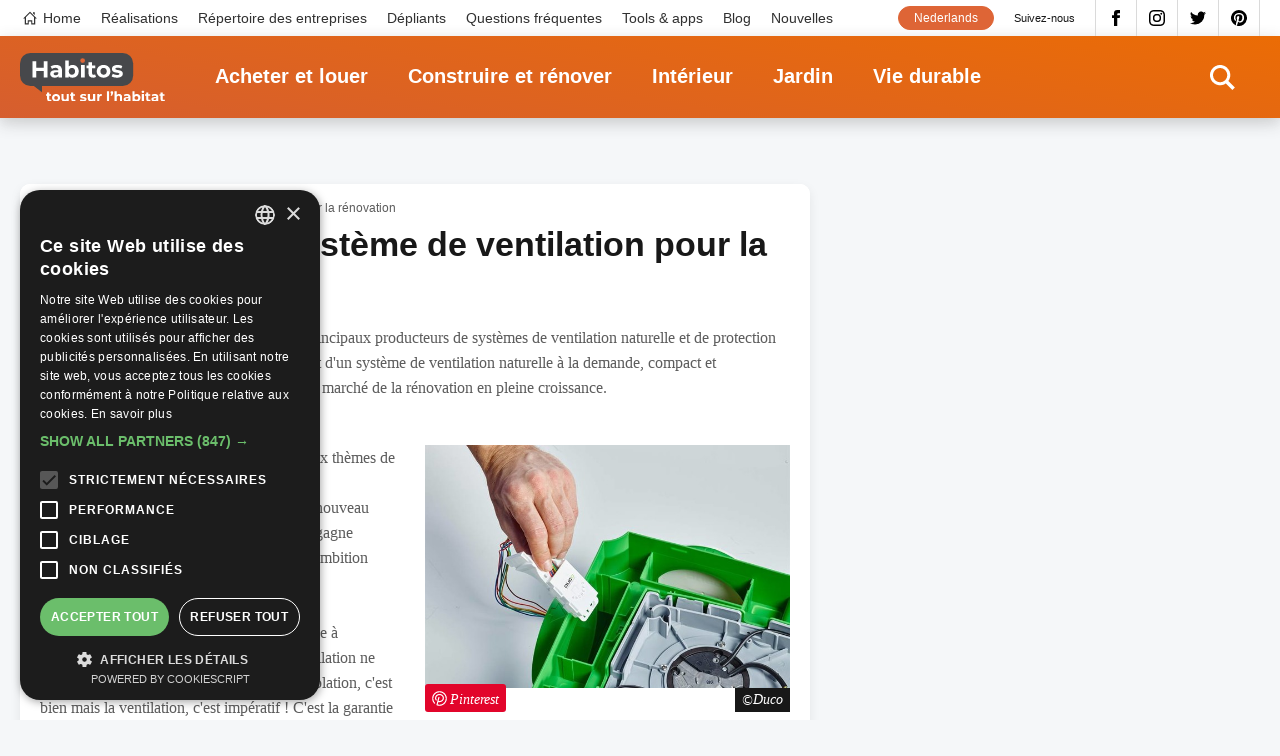

--- FILE ---
content_type: text/html; charset=UTF-8
request_url: https://www.habitos.be/fr/duco-lance-un-systeme-de-ventilation-pour-la-renovation
body_size: 13511
content:
<!DOCTYPE html>
<html lang="fr" dir="ltr" prefix="content: http://purl.org/rss/1.0/modules/content/  dc: http://purl.org/dc/terms/  foaf: http://xmlns.com/foaf/0.1/  og: http://ogp.me/ns#  rdfs: http://www.w3.org/2000/01/rdf-schema#  schema: http://schema.org/  sioc: http://rdfs.org/sioc/ns#  sioct: http://rdfs.org/sioc/types#  skos: http://www.w3.org/2004/02/skos/core#  xsd: http://www.w3.org/2001/XMLSchema# ">
  <head>
    <meta charset="utf-8" />
<noscript><style>form.antibot * :not(.antibot-message) { display: none !important; }</style>
</noscript><link rel="canonical" href="https://www.habitos.be/fr/duco-lance-un-systeme-de-ventilation-pour-la-renovation" />
<link rel="image_src" href="https://www.habitos.be/sites/default/files/imported_images/14618.jpg" />
<link rel="alternate" hreflang="x-default" href="https://www.habitos.be/fr/duco-lance-un-systeme-de-ventilation-pour-la-renovation" />
<meta property="og:site_name" content="Habitos.be" />
<meta property="og:url" content="https://www.habitos.be/fr/duco-lance-un-systeme-de-ventilation-pour-la-renovation" />
<meta property="og:title" content="Duco lance un système de ventilation pour la rénovation" />
<meta property="og:image" content="https://www.habitos.be/sites/default/files/imported_images/14618.jpg" />
<meta property="og:image:url" content="https://www.habitos.be/sites/default/files/imported_images/14618.jpg" />
<meta name="Generator" content="Drupal 8 (https://www.drupal.org)" />
<meta name="MobileOptimized" content="width" />
<meta name="HandheldFriendly" content="true" />
<meta name="viewport" content="width=device-width, initial-scale=1.0" />
<link rel="shortcut icon" href="/themes/custom/novsubtheme/favicon.ico" type="image/vnd.microsoft.icon" />
<link rel="alternate" hreflang="fr" href="https://www.habitos.be/fr/duco-lance-un-systeme-de-ventilation-pour-la-renovation" />
<link rel="revision" href="https://www.habitos.be/fr/duco-lance-un-systeme-de-ventilation-pour-la-renovation" />
<script src="/sites/default/files/google_tag/habitos/google_tag.script.js?szyr28" defer></script>

    <meta name="google-site-verification" content="ceki-DceKMebPZ6X3fGfMkWL8nMkIzhkEy6I6haOjyg" />
    <script type="application/ld+json">
    {
      "@context": "https://schema.org",
      "@graph": [
          {
              "@type": "WebPage",
              "breadcrumb": [],
              "author": {
                  "@type": "Organization",
                  "url": "https://www.habitos.be",
                  "sameAs": [
                      "https://twitter.com/Habitos_be",
                      "https://www.instagram.com/habitos.be/",
                      "https://www.facebook.com/pages/Habitosbe/288443470824",
                      "https://pinterest.com/habitos/"
                  ]
              },
              "publisher": {
                  "@type": "Organization",
                  "name": "Habitos",
                  "sameAs": [
                      "https://twitter.com/Habitos_be",
                      "https://www.instagram.com/habitos.be/",
                      "https://www.facebook.com/pages/Habitosbe/288443470824",
                      "https://pinterest.com/habitos/"
                  ]
              },
              "isAccessibleForFree": "True"
          }
      ]
    }
    </script>
    <title>Duco lance un système de ventilation pour la rénovation | Habitos.be</title>
    <link rel="preconnect" href="https://fonts.gstatic.com/" crossorigin>
    <link rel="preconnect" href="https://www.googletagservices.com/" crossorigin>
    <link rel="preconnect" href="https://pagead2.googlesyndication.com/" crossorigin>
    <link rel="preconnect" href="https://fonts.googleapis.com/" crossorigin>
    <link rel="preconnect" href="https://securepubads.g.doubleclick.net" crossorigin>
    <link rel="preconnect" href="https://tpc.googlesyndication.com" crossorigin>
    <!-- preload fonts -->
    <!-- Merriweather 400 -->
    <link rel="preload" href="https://fonts.gstatic.com/s/merriweather/v22/u-440qyriQwlOrhSvowK_l5-ciZMdeX3rsHo.woff2" as="font" crossorigin>
    <link rel="preload" href="https://fonts.gstatic.com/s/merriweather/v22/u-440qyriQwlOrhSvowK_l5-fCZMdeX3rg.woff2" as="font" crossorigin>
    <!-- Merriweather 300 -->
    <link rel="preload" href="https://fonts.gstatic.com/s/merriweather/v22/u-4n0qyriQwlOrhSvowK_l521wRZVsf6hPvhPUWH.woff2" as="font" crossorigin>
    <link rel="preload" href="https://fonts.gstatic.com/s/merriweather/v22/u-4n0qyriQwlOrhSvowK_l521wRZWMf6hPvhPQ.woff2" as="font" crossorigin>
    <!-- Montserrat 400 -->
    <link rel="preload" href="https://fonts.gstatic.com/s/montserrat/v15/JTUSjIg1_i6t8kCHKm459WdhyyTh89ZNpQ.woff2" as="font" crossorigin>
    <link rel="preload" href="https://fonts.gstatic.com/s/montserrat/v15/JTUSjIg1_i6t8kCHKm459WlhyyTh89Y.woff2" as="font" crossorigin>
    <!-- Montserrat 600 -->
    <link rel="preload" href="https://fonts.gstatic.com/s/montserrat/v15/JTURjIg1_i6t8kCHKm45_bZF3gfD_vx3rCubqg.woff2" as="font" crossorigin>
    <link rel="preload" href="https://fonts.gstatic.com/s/montserrat/v15/JTURjIg1_i6t8kCHKm45_bZF3gnD_vx3rCs.woff2" as="font" crossorigin>
    <!-- Montserrat 700 -->
    <link rel="preload" href="https://fonts.gstatic.com/s/montserrat/v15/JTURjIg1_i6t8kCHKm45_dJE3gfD_vx3rCubqg.woff2" as="font" crossorigin>
    <link rel="preload" href="https://fonts.gstatic.com/s/montserrat/v15/JTURjIg1_i6t8kCHKm45_dJE3gnD_vx3rCs.woff2" as="font" crossorigin>
    
    <link rel="preload" href="https://fonts.googleapis.com/css2?family=Merriweather:ital,wght@0,300;0,400;1,300;1,400&display=optional" as="style" crossorigin>
    <link rel="preload" href="https://fonts.googleapis.com/css2?family=Montserrat:ital,wght@0,400;0,600;0,700;1,400&display=optional" as="style" crossorigin>
    <link href="https://fonts.googleapis.com/css2?family=Merriweather:ital,wght@0,300;0,400;1,300;1,400&display=optional" rel="stylesheet">
    <link href="https://fonts.googleapis.com/css2?family=Montserrat:ital,wght@0,400;0,600;0,700;1,400&display=optional" rel="stylesheet">
    <link rel="stylesheet" media="all" href="/sites/default/files/css/css_y6QRhGaOcJmcFjPcmhC6dofC1DJ5bivCgix8TbfQ6G0.css" />
<link rel="stylesheet" media="all" href="/sites/default/files/css/css_YhNKxJg3DHWbpwFYcJifXhtAgKRwuKHSFKbai_HPVoQ.css" />

    <script type="text/javascript" charset="UTF-8" src="//cdn.cookie-script.com/s/611a005f60411ca3ea3b5a3c6a7f644e.js"></script>
    
<!--[if lte IE 8]>
<script src="/sites/default/files/js/js_VtafjXmRvoUgAzqzYTA3Wrjkx9wcWhjP0G4ZnnqRamA.js"></script>
<![endif]-->

  </head>
  <body class="page--logged-out page--article page--8350">

        <a href="#main-content" class="visually-hidden focusable skip-link">
      Aller au contenu principal
    </a>
    <!-- Google ad services -->
    <script>
    window.onload = function () {
        var insert = function (url) {
            var sa = document.createElement('script');
            sa.async = true;
            sa.type = 'text/javascript';
            sa.src = url;
            var s = document.getElementsByTagName('script')[0];
            s.parentNode.insertBefore(sa, s);
        };
        insert('https://www.googletagservices.com/tag/js/gpt.js');
        insert('https://pagead2.googlesyndication.com/pagead/js/adsbygoogle.js');
        insert('https://pagead2.googlesyndication.com/pagead/show_ads.js');
    };

    var googletag = googletag || {};
    googletag.cmd = googletag.cmd || [];
    googletag.cmd.push(function () {
    var $scrollbar = window.innerWidth - document.documentElement.clientWidth;
    var $1024 = 1024 - $scrollbar + 1;

      var responsiveMapping = googletag.sizeMapping()
            .addSize([$1024, 0], [728, 90])
            .addSize([0, 0], [250, 250])
            .build();

            googletag.defineSlot("/21014822/HB_Bannerslot_Hoofdsponsor",
                          [250, 250],
                          'HB_Bannerslot_Hoofdsponsor')
                          .addService(googletag.pubads());
             googletag.defineSlot("/21014822/HB_Bannerslot_Hoofdsponsor",
                          [[728, 90], [250, 250]],
                          'HB_Bannerslot_Hoofdsponsor_Large')
                          .defineSizeMapping(responsiveMapping)
                          .addService(googletag.pubads());

            googletag.defineSlot("/21014822/HB_Bannerslot_Rubrieksponsor_Algemeen",
                          [[728, 90], [250, 250]],
                          'HB_Bannerslot_Rubrieksponsor_Algemeen')
                          .defineSizeMapping(responsiveMapping)
                          .addService(googletag.pubads());
            googletag.defineSlot("/21014822/HB_Bannerslot_Alternerend_Hele_Site",
                          [250, 250],
                          'HB_Bannerslot_Alternerend_Hele_Site')
                          .addService(googletag.pubads());
            googletag.defineSlot("/21014822/HB_Bannerslot_Alternerend_Hele_Site",
                          [250, 250],
                          'HB_Bannerslot_Alternerend_Hele_Site_2')
                          .addService(googletag.pubads());
            googletag.defineSlot("/21014822/HB_Bannerslot_Algemeen",
                          [250, 250],
                          'HB_Bannerslot_Algemeen')
                          .addService(googletag.pubads());

      googletag.defineSlot("/21014822/HB_Bannerslot_Algemeen",
                          [250, 250],
                          'HB_Bannerslot_Algemeen_2')
                          .addService(googletag.pubads());

      googletag.defineSlot("/21014822/HB_Bannerslot_Algemeen",
                          [[728, 90], [250, 250]],
                          'HB_Bannerslot_Algemeen_Large')
                          .defineSizeMapping(responsiveMapping)
                          .addService(googletag.pubads());


      googletag.pubads().enableSingleRequest();
      googletag.enableServices();

    });
    </script>
    <!-- End ad services -->
    <noscript aria-hidden="true"><iframe src="https://www.googletagmanager.com/ns.html?id=GTM-NGD6SWQ" height="0" width="0" style="display:none;visibility:hidden"></iframe></noscript>
      <div class="dialog-off-canvas-main-canvas" data-off-canvas-main-canvas>
    <div id="mmenu-menu"></div>
<div class="page outer">
    
        <header class="header-content">
                
                                    
                   

                                    <div id="block-search" class="search search--header">
    
    
    <div class="inner--wide">
        <div class="search__content">
            <form class="views-exposed-form bef-exposed-form" data-drupal-selector="views-exposed-form-search-page-search" action="/fr/search" method="get" id="views-exposed-form-search-page-search" accept-charset="UTF-8">
  <div class="form--inline clearfix">
  <div class="js-form-item form-item js-form-type-textfield form-type-textfield js-form-item-search-api-fulltext form-item-search-api-fulltext form-no-label">
        <input placeholder="Cliquez ici pour rechercher" data-drupal-selector="edit-search-api-fulltext" type="text" id="edit-search-api-fulltext" name="search_api_fulltext" value="" size="30" maxlength="128" class="form-text" />

        </div>
<div data-drupal-selector="edit-actions" class="form-actions js-form-wrapper form-wrapper" id="edit-actions--3"><div class="form-actions">
    <input data-drupal-selector="edit-submit-search" type="submit" id="edit-submit-search" value="Appliquer" class="button js-form-submit form-submit" />
</div></div>

</div>

</form>

        </div>
        <div class="search__close">
            <svg><use xlink:href="#icon-close" href="#icon-close"></use></svg>
        </div>
    </div>
</div>
                
                                    <div class="nav--top">
                        <div class="inner--wide">
                        <div class="menu--top-navigation">
  <nav role="navigation" aria-labelledby="block-topnavigation-menu" id="block-topnavigation" class="block block-menu navigation m-top-navigation__nav">
                      
    <span class="visually-hidden" id="block-topnavigation-menu">Top navigation</span>
    

              

 
    
    
  
     

          <ul class="m-top-navigation m-top-navigation--0"> 
    
    
            
      <li class="m-top-navigation__item">

        
        <a href="/fr" class="m-top-navigation__link--home m-top-navigation__link m-top-navigation__link--active" data-drupal-link-system-path="&lt;front&gt;">Home</a>

        
      </li>
    
            
      <li class="m-top-navigation__item">

        
        <a href="/fr/realisations" class="m-top-navigation__link m-top-navigation__link--active" data-drupal-link-system-path="realisaties">Réalisations</a>

        
      </li>
    
            
      <li class="m-top-navigation__item">

        
        <a href="/fr/entreprises" class="m-top-navigation__link m-top-navigation__link--active" data-drupal-link-system-path="bedrijvengids">Répertoire des entreprises</a>

        
      </li>
    
            
      <li class="m-top-navigation__item">

        
        <a href="/fr/depliants" class="m-top-navigation__link m-top-navigation__link--active" data-drupal-link-system-path="folders">Dépliants</a>

        
      </li>
    
            
      <li class="m-top-navigation__item">

        
        <a href="/fr/faq" class="m-top-navigation__link m-top-navigation__link--active" data-drupal-link-system-path="faq">Questions fréquentes</a>

        
      </li>
    
            
      <li class="m-top-navigation__item">

        
        <a href="/fr/toolsapps" class="m-top-navigation__link m-top-navigation__link--active" data-drupal-link-system-path="toolsapps">Tools &amp; apps</a>

        
      </li>
    
            
      <li class="m-top-navigation__item">

        
        <a href="/fr/blog" class="m-top-navigation__link m-top-navigation__link--active" data-drupal-link-system-path="blog">Blog</a>

        
      </li>
    
            
      <li class="m-top-navigation__item">

        
        <a href="/fr/nouvelles" class="m-top-navigation__link m-top-navigation__link--active" data-drupal-link-system-path="nieuws">Nouvelles</a>

        
      </li>
        </ul>
   


      </nav>
</div>

  

  


  
<div id="block-socialmedia-2" class="b b-block-content b-block-contentc020363e-3d07-4419-9361-c6f68dcf3be9 b-block-socialmedia-2 b-social-media">
    
    
    <div  class="b b__content b-block-content__content b-block-contentc020363e-3d07-4419-9361-c6f68dcf3be9__content b-block-socialmedia-2__content b-social-media__content">
                <span class="b b__title b-block-content__title b-block-contentc020363e-3d07-4419-9361-c6f68dcf3be9__title b-block-socialmedia-2__title b-social-media__title">Suivez-nous</span>
            
                

  
            <div class="b-facebook b-social-media__facebook clearfix">
                  <a href='https://www.facebook.com/Habitos.be.FR/'  target='_blank' >Facebook</a>
              </div>
    
  


  
            <div class="b-instagram b-social-media__instagram clearfix">
                  <a href='https://www.instagram.com/habitos.be/'  target='_blank' >Instagram</a>
              </div>
    
  


  
            <div class="b-twitter b-social-media__twitter clearfix">
                  <a href='https://twitter.com/Habitosbe_FR'  target='_blank' >Twitter</a>
              </div>
    
  


  
            <div class="b-pinterest b-social-media__pinterest clearfix">
                  <a href='https://pinterest.com/habitos/'  target='_blank' >Pinterest</a>
              </div>
    
  

          </div>
</div>






<div class="language-switcher-language-url b b-language b-language-blocklanguage-content b-block-language" id="block-language" role="navigation">
    
    
    <div  class="b b__content b-language__content b-language-blocklanguage-content__content b-block-language__content">
            
                <ul class="links"><li hreflang="nl" data-drupal-link-system-path="&lt;front&gt;" class="nl"><a href="/nl" class="language-link" hreflang="nl" data-drupal-link-system-path="&lt;front&gt;">Nederlands</a></li></ul>
          </div>
</div>
                        </div>
                    </div>
                
                                    <div class="nav--main">
                        <div class="inner--wide nav__container">
                            






<div id="block-sitebranding" class="b b-system b-system-branding-block b-block-sitebranding">
    
    
    <div  class="b b__content b-system__content b-system-branding-block__content b-block-sitebranding__content">
            
            <a href="/fr" title="Accueil" rel="home" class="site-logo">
              <img src="/themes/custom/novsubtheme/logo-fr.svg" alt="Accueil" />
          </a>
          </div>
</div><div class="menu--main">
  <nav role="navigation" aria-labelledby="block-mainnavigation-menu" id="block-mainnavigation" class="block block-menu navigation">
                      
    <span class="visually-hidden" id="block-mainnavigation-menu">Main navigation</span>
    

              

 
    
    
  
     

          <ul class="m-main m-main--0"> 
    
    
            
      <li class="m-main__item m-main__item--collapsed">

        
        <a href="/fr/acheter-et-louer" class="m-main__link m-main__link--active" data-drupal-link-system-path="node/3">Acheter et louer</a>

        
      </li>
    
            
      <li class="m-main__item m-main__item--collapsed">

        
        <a href="/fr/construire-et-renover" class="m-main__link m-main__link--active" data-drupal-link-system-path="node/4">Construire et rénover</a>

        
      </li>
    
            
      <li class="m-main__item m-main__item--collapsed">

        
        <a href="/fr/interieur" class="m-main__link m-main__link--active" data-drupal-link-system-path="node/5">Intérieur</a>

        
      </li>
    
            
      <li class="m-main__item m-main__item--collapsed">

        
        <a href="/fr/jardin" class="m-main__link m-main__link--active" data-drupal-link-system-path="node/6">Jardin</a>

        
      </li>
    
            
      <li class="m-main__item m-main__item--collapsed">

        
        <a href="/fr/vie-durable" class="m-main__link m-main__link--active" data-drupal-link-system-path="node/7">Vie durable</a>

        
      </li>
        </ul>
   


      </nav>
</div>

                            <div class="search__icon">
                                <svg><use xlink:href="#icon-search" href="#icon-search"></use></svg>
                            </div>
                            <button id="menu_icon" class="hamburger hamburger--squeeze" type="button">
                                <span class="hamburger-box">
                                    <span class="hamburger-inner"></span>
                                </span>
                            </button>
                        </div>
                    </div>
                
                        </header>
        
    
    <main class="main-content" role="main">
        <a id="main-content"></a>
                    <div data-drupal-messages-fallback class="hidden"></div>



		<div  role="article" about="/fr/duco-lance-un-systeme-de-ventilation-pour-la-renovation" class="n n-article n-article--full n--full clearfix n--full--8350 color--8350">
			
			
			<div class="content">
				<div class="inner--wide">
					<div class="content__main">
						<article aria-label="article about Duco lance un système de ventilation pour la rénovation"  class="n-article__content n-article__content--full n__content--full n__content">
							<div class="inner--narrow">
								






<div id="block-breadcrumbs" class="b b-system b-system-breadcrumb-block b-block-breadcrumbs">
    
    
    <div  class="b b__content b-system__content b-system-breadcrumb-block__content b-block-breadcrumbs__content">
            
                  <nav class="breadcrumb" role="navigation" aria-labelledby="system-breadcrumb">
    <ul class="breadcrumb__list">
          <li class="breadcrumb__list-item">
                  <a class="breadcrumb__link" href="/fr">Accueil</a>
              </li>
          <li class="breadcrumb__list-item">
                  <span class="breadcrumb__current">Duco lance un système de ventilation pour la rénovation</span>
              </li>
        </ul>
  </nav>

          </div>
</div>
																
								
								<h1  class="n-article__title n-article__title--full n__title--full n__title">Duco lance un système de ventilation pour la rénovation</h1>
																
								
     <div class="n-paragraphs n__paragraphs n-article__paragraphs clearfix"> 
                
  <div class="p--parent p p-text p-text--default paragraph--75611 clearfix" id="paragraph--75611">
    
    

    
        <div class="inner">
    
                      <div class="p-text__content">
            
          <div class="text text--p p-text p__text p-text__text clearfix"> 
        Duco Ventilation &amp; Sun Control, l'un des principaux producteurs de systèmes de ventilation naturelle et de protection solaire, lance le Duco Reno System : Il s'agit d'un système de ventilation naturelle à la demande, compact et économique, entièrement sur mesure pour le marché de la rénovation en pleine croissance.
      </div>
    
  

        </div>
      
          </div>
        
    
      </div> 

                
  <div class="p-text-image--right p--parent p p-text-image p-text-image--default paragraph--75612 clearfix" id="paragraph--75612">
    
    

    
        <div class="inner">
    
                      <div class="p-text-image__content">
          
<div class="p-images p-text-image__images clearfix">
        <div class="p-image p-text-image__image">
                              <img width="800" height="564" src="/sites/default/files/styles/paragraph_text_image_scale_crop/public/imported_images/14618.jpg?itok=fg8UJlLP"/>
                          

<a target="_blank" rel="noopener" href="http://www.duco.be?utm_source=habitos&amp;utm_medium=cpc&amp;utm_campaign=article&amp;utm_content=fr" data-fid="11564" data-fid="11564" data-ctype="copyright" data-value="Duco" data-company="523" class="link__trackable copyright-container"><span class="copyright">Duco</span></a>        <a target="_blank" rel="noopener" href="https://pinterest.com/pin/create/link/?url=https://www.habitos.be/fr/duco-lance-un-systeme-de-ventilation-pour-la-renovation&media=https://www.habitos.be/sites/default/files/styles/paragraph_gallery_image_full/public/imported_images/14618.jpg?itok=ER-kB6bZ&description=Duco lance un système de ventilation pour la rénovation" class="pinterest">Pinterest</a>
    </div>
        <div class="p-image p-text-image__image">
                              <img width="800" height="564" src="/sites/default/files/styles/paragraph_text_image_scale_crop/public/imported_images/14619.jpg?itok=-H4F2eOP"/>
                          

<a target="_blank" rel="noopener" href="http://www.duco.be?utm_source=habitos&amp;utm_medium=cpc&amp;utm_campaign=article&amp;utm_content=fr" data-fid="11565" data-fid="11565" data-ctype="copyright" data-value="Duco" data-company="523" class="link__trackable copyright-container"><span class="copyright">Duco</span></a>        <a target="_blank" rel="noopener" href="https://pinterest.com/pin/create/link/?url=https://www.habitos.be/fr/duco-lance-un-systeme-de-ventilation-pour-la-renovation&media=https://www.habitos.be/sites/default/files/styles/paragraph_gallery_image_full/public/imported_images/14619.jpg?itok=bwQdJ7h2&description=Duco lance un système de ventilation pour la rénovation" class="pinterest">Pinterest</a>
    </div>
  </div>
  
          <div class="text text--p p-text p__text p-text-image__text clearfix"> 
        <em>Start to renovate</em>… Tel est l'un des principaux thèmes de cette édition de Batibouw. Et Duco s'y prête parfaitement avec l'introduction de son tout nouveau Duco Reno System. En effet, la rénovation gagne constamment en importance et cadre dans l'ambition d'économiser le plus d'énergie possible. <br /><br />&#13;
Par ailleurs, une grande attention est accordée à l'isolation et à l'étanchéité à l'air mais la ventilation ne doit très certainement pas être négligée. L'isolation, c'est bien mais la ventilation, c'est impératif ! C'est la garantie d'un climat intérieur sain, confortable et peu énergivore !<br /><br /><h2>Installation simple et rapide</h2>&#13;
Le Duco Reno System est un système de ventilation naturelle à la demande et son fonctionnement s'appuie sur des mesures de CO<sub>2</sub> et/ou d'humidité. Le CO<sub>2</sub> est la référence pour le climat intérieur dans l'espace de vie (et les toilettes) alors que l'humidité est celle de la salle de bains. Les mesures sont effectuées à l'aide de capteurs à installation simple et rapide, intégrés dans le ventilateur d'évacuation central, le DucoBox Silent. Ce qui signifie qu'il ne faut pas prévoir de câblage pour les capteurs de pièce.<br /><br />&#13;
Ces capteurs peuvent être encliquetés séparément dans une ouverture de canal spécifique du boîtier d'évacuation. Dans ce système, le nombre de canaux d'évacuation reste dès lors limité à un minimum absolu, ce qui signifie qu'il faut prévoir moins d'espace pour enlever la tuyauterie. <br /><br />&#13;
De plus, le DucoBox Silent est particulièrement compact, ce qui permet d'intégrer ce ventilateur d'évacuation derrière un faux plafond, et fonctionne sans le moindre murmure grâce à une insonorisation supérieure (57,5 dB(A) pour l'aspiration et 46,5 dB(A) pour la dispersion).&#13;
<h3>Quelques autres atouts :</h3>&#13;
-          Économique<br />&#13;
-          Capteurs de boîtier intégrés pour la mesure du CO2 et/ou de l'humidité<br />&#13;
-          Fonctionnement silencieux<br />&#13;
-          Dimensions compactes du DucoBox Silent<br /><br /><strong>Plus d'infos ?</strong> Palais 12, stand 501 de Batibouw ou <a href="http://www.duco.eu/?utm_source=habitos&amp;utm_medium=cpc&amp;utm_campaign=article&amp;utm_content=fr" target="_blank" rel="noopener" class="link__trackable" data-company="523" data-ctype="article" data-url="http://www.duco.eu/" data-value="duco.eu">duco.eu</a>
      </div>
    
  

        </div>
      
          </div>
        
    
      </div> 

          </div>
    


							</div>
						</article>

						<div class="banner__page banner__page--white">
							<div class="inner--narrow">
								<div class="center banner--728">
									<div id="HB_Bannerslot_Rubrieksponsor_Algemeen">
										<script>
											googletag.cmd.push(function () {
googletag.display('HB_Bannerslot_Rubrieksponsor_Algemeen')
});
										</script>
									</div>
								</div>
							</div>
						</div>
					</div>

																<div class="content__aside content__aside--sticky mt-0">
							<div class="center banner--skyscraper">
  <ins class="adsbygoogle"
    style="display:inline-block;width:300px;height:600px"
    data-ad-client="ca-pub-5410484939036777"
    data-ad-slot="6506168258"></ins>
  <script>
    (adsbygoogle = window.adsbygoogle || []).push({});
  </script>
</div>						</div>
									</div>
			</div>

							<div class="inner--wide">
  <div class="content__main content__main--adsense-matched-content">
    <div class="adsense--matched-content banner--matched-content">
      <ins class="adsbygoogle"
      style="display:block"
      data-ad-format="autorelaxed"
      data-ad-client="ca-pub-5410484939036777"
      data-matched-content-ui-type="image_stacked,image_stacked"
      data-matched-content-rows-num="1,1"
      data-matched-content-columns-num="3,2"
      data-ad-slot="8190769103"></ins>
      <script>
          (adsbygoogle = window.adsbygoogle || []).push({});
      </script>
    </div>
  </div>
</div>			
			
			
			
			<section aria-label="Newsletter" class="news-letter">
				






<div id="block-newsletter" class="b b-webform b-webform-block b-block-newsletter">
    <div class="inner--narrow">
        
        
        <div  class="b b__content b-webform__content b-webform-block__content b-block-newsletter__content">
                   
                        <a id="webform-submission-newsletter-node-8350-form-ajax-content" tabindex="-1" aria-hidden="true"></a><div id="webform-submission-newsletter-node-8350-form-ajax" class="webform-ajax-form-wrapper" data-effect="fade" data-progress-type="throbber"><form class="webform-submission-form webform-submission-add-form webform-submission-newsletter-form webform-submission-newsletter-add-form webform-submission-newsletter-node-8350-form webform-submission-newsletter-node-8350-add-form js-webform-details-toggle webform-details-toggle antibot" data-drupal-selector="webform-submission-newsletter-node-8350-add-form" data-action="/fr/duco-lance-un-systeme-de-ventilation-pour-la-renovation" action="/antibot" method="post" id="webform-submission-newsletter-node-8350-add-form" accept-charset="UTF-8">
  
  <div id="edit-processed-text" class="js-form-item form-item js-form-type-processed-text form-type-processed-text js-form-item- form-item- form-no-label">
        <h2>Ne manquez pas les dernières nouvelles de la construction!</h2>

<p>Recevez nos mises à jour hebdomadaires pleines de conseils utiles sur la construction et la rénovation.</p>

        </div>
<div class="js-form-item form-item js-form-type-email form-type-email js-form-item-e-mail form-item-e-mail form-no-label">
      <label for="edit-e-mail" class="visually-hidden js-form-required form-required">E-mail</label>
        <input data-drupal-selector="edit-e-mail" type="email" id="edit-e-mail" name="e_mail" value="" size="60" maxlength="254" placeholder="Entrez votre adresse e-mail" class="form-email required" required="required" aria-required="true" />

        </div>
<input data-drupal-selector="edit-language" type="hidden" name="language" value="Français" />
<div data-drupal-selector="edit-actions" class="form-actions webform-actions js-form-wrapper form-wrapper" id="edit-actions"><div class="form-actions">
    <input class="webform-button--submit button button--primary js-form-submit form-submit" data-drupal-selector="edit-actions-submit" data-disable-refocus="true" type="submit" id="edit-actions-submit" name="op" value="Oui, je veux des conseils gratuits" />
</div>
</div>
<input autocomplete="off" data-drupal-selector="form-p3zh-ekqepq3xjw9kfpv8mkcgttalslkrmkodoazs90" type="hidden" name="form_build_id" value="form-P3ZH-eKqEPQ3XJw9kFPV8mKCgtTALSLKrmkodOazS90" />
<input data-drupal-selector="edit-webform-submission-newsletter-node-8350-add-form" type="hidden" name="form_id" value="webform_submission_newsletter_node_8350_add_form" />
<input data-drupal-selector="edit-antibot-key" type="hidden" name="antibot_key" value="" />


  
</form>
</div>
              
  

  


  
<div id="block-socialmedianewsletter" class="b b-block-content b-block-contentc020363e-3d07-4419-9361-c6f68dcf3be9 b-block-socialmedianewsletter b-social-media">
    
    
    <div  class="b b__content b-block-content__content b-block-contentc020363e-3d07-4419-9361-c6f68dcf3be9__content b-block-socialmedianewsletter__content b-social-media__content">
            
                

  
            <div class="b-facebook b-social-media__facebook clearfix">
                  <a href='https://www.facebook.com/Habitos.be.FR/'  target='_blank' >Facebook</a>
              </div>
    
  


  
            <div class="b-instagram b-social-media__instagram clearfix">
                  <a href='https://www.instagram.com/habitos.be/'  target='_blank' >Instagram</a>
              </div>
    
  


  
            <div class="b-twitter b-social-media__twitter clearfix">
                  <a href='https://twitter.com/Habitosbe_FR'  target='_blank' >Twitter</a>
              </div>
    
  


  
            <div class="b-pinterest b-social-media__pinterest clearfix">
                  <a href='https://pinterest.com/habitos/'  target='_blank' >Pinterest</a>
              </div>
    
  

          </div>
</div>
                  </div>
    </div>
</div>

			</section>

		</div>
	 
            </main>

    <footer class="footer">	

        
                    <div class="inner--wide">
                <div class="footer__content">
                                            <svg class="logo--black" xmlns="http://www.w3.org/2000/svg" viewBox="0 0 276.7051 92.5586">
                            <title>logo-habitos-fr</title>
                            <rect width="216" height="63" rx="20" ry="20" fill="#47484b"/>
                            <path d="M20,58H42V75" fill="#47484b"/>
                            <g>
                                <path d="M60.2837,91.6748a5.8,5.8,0,0,1-3.3023.8838c-3.3022,0-5.226-1.69-5.226-5.0186V81.7939H49.5972v-3.12h2.1582V75.2676h4.0561v3.4062h3.4839v3.12H55.8115v5.6944a1.6317,1.6317,0,0,0,1.7417,1.8467,2.7353,2.7353,0,0,0,1.6382-.52Z" fill="#47484b"/>
                                <path d="M61.0894,85.3564c0-4.2119,3.25-7.2021,7.6962-7.2021s7.6705,2.99,7.6705,7.2021-3.2242,7.2022-7.6705,7.2022S61.0894,89.5684,61.0894,85.3564Zm11.2583,0a3.5865,3.5865,0,1,0-3.5621,3.8741A3.53,3.53,0,0,0,72.3477,85.3564Z" fill="#47484b"/>
                                <path d="M93.2515,78.3623V92.3506H89.4038V90.6865a5.662,5.662,0,0,1-4.3423,1.8721c-3.51,0-5.98-1.9756-5.98-6.292V78.3623h4.0561V85.668c0,2.3408,1.04,3.3808,2.834,3.3808,1.8721,0,3.2246-1.1963,3.2246-3.77v-6.916Z" fill="#47484b"/>
                                <path d="M106.0435,91.6748a5.8,5.8,0,0,1-3.3023.8838c-3.3022,0-5.2261-1.69-5.2261-5.0186V81.7939H95.3569v-3.12h2.1582V75.2676h4.0562v3.4062h3.4839v3.12h-3.4839v5.6944a1.6317,1.6317,0,0,0,1.7417,1.8467,2.7355,2.7355,0,0,0,1.6382-.52Z" fill="#47484b"/>
                                <path d="M114.3369,91.0508l1.3521-2.9121a9.5741,9.5741,0,0,0,4.8623,1.3515c1.872,0,2.5742-.4941,2.5742-1.2734,0-2.2881-8.4507.0518-8.4507-5.5381,0-2.6523,2.3921-4.5244,6.4741-4.5244a11.4977,11.4977,0,0,1,5.3823,1.2217l-1.352,2.8867a8.0311,8.0311,0,0,0-4.03-1.041c-1.82,0-2.6.5722-2.6,1.3008,0,2.3916,8.45.0781,8.45,5.59,0,2.6006-2.418,4.4463-6.6045,4.4463A12.0151,12.0151,0,0,1,114.3369,91.0508Z" fill="#47484b"/>
                                <path d="M143.5869,78.3623V92.3506h-3.8481V90.6865a5.66,5.66,0,0,1-4.3418,1.8721c-3.51,0-5.98-1.9756-5.98-6.292V78.3623h4.0562V85.668c0,2.3408,1.04,3.3808,2.8344,3.3808,1.8721,0,3.2237-1.1963,3.2237-3.77v-6.916Z" fill="#47484b"/>
                                <path d="M156.04,78.1543v3.7441c-.3379-.0263-.5976-.0517-.9091-.0517-2.2364,0-3.7188,1.2217-3.7188,3.8994v6.6045h-4.0557V78.3623h3.8741V80.208A5.6463,5.6463,0,0,1,156.04,78.1543Z" fill="#47484b"/>
                                <path d="M165.92,73.0576h4.0557v19.293H165.92Z" fill="#47484b"/>
                                <path d="M177.8018,75.3457a6.292,6.292,0,0,1-.6758,2.6006L175.6182,81.69h-2.5743l1.1182-4.1084a2.3086,2.3086,0,0,1-1.3779-2.2363,2.5088,2.5088,0,0,1,5.0176,0Z" fill="#47484b"/>
                                <path d="M194.8574,84.3428v8.0078h-4.0556V84.9658c0-2.2617-1.04-3.3017-2.834-3.3017-1.95,0-3.3545,1.1963-3.3545,3.77v6.916h-4.0557V73.0576h4.0557v6.7608a6.1453,6.1453,0,0,1,4.4463-1.6641C192.3613,78.1543,194.8574,80.0781,194.8574,84.3428Z" fill="#47484b"/>
                                <path d="M210.9,84.3682v7.9824h-3.7969V90.6084c-.7539,1.2744-2.21,1.95-4.2637,1.95-3.2763,0-5.2265-1.82-5.2265-4.2383,0-2.47,1.7422-4.1865,6.0068-4.1865h3.2237c0-1.7412-1.04-2.7559-3.2237-2.7559a6.7217,6.7217,0,0,0-4.03,1.3008l-1.456-2.8349a10.7545,10.7545,0,0,1,6.0322-1.6895C208.43,78.1543,210.9,80.13,210.9,84.3682Zm-4.0566,3.5625V86.5h-2.7823c-1.8974,0-2.4961.7021-2.4961,1.6387,0,1.0136.8584,1.6894,2.2881,1.6894A2.9886,2.9886,0,0,0,206.8438,87.9307Z" fill="#47484b"/>
                                <path d="M229.8018,85.3564a6.7939,6.7939,0,0,1-6.9688,7.2022,5.4315,5.4315,0,0,1-4.3935-1.82v1.6123h-3.8741V73.0576h4.0557v6.7862a5.4325,5.4325,0,0,1,4.2119-1.6895A6.7938,6.7938,0,0,1,229.8018,85.3564Zm-4.1084,0a3.5746,3.5746,0,1,0-3.5616,3.8741A3.53,3.53,0,0,0,225.6934,85.3564Z" fill="#47484b"/>
                                <path d="M232.0107,74.1494a2.3182,2.3182,0,0,1,2.5215-2.2617,2.2772,2.2772,0,0,1,2.5225,2.1846,2.5329,2.5329,0,0,1-5.044.0771Zm.4942,4.2129h4.0556V92.3506h-4.0556Z" fill="#47484b"/>
                                <path d="M249.3535,91.6748a5.8011,5.8011,0,0,1-3.3027.8838c-3.3018,0-5.2256-1.69-5.2256-5.0186V81.7939H238.667v-3.12h2.1582V75.2676h4.0557v3.4062h3.4843v3.12h-3.4843v5.6944a1.632,1.632,0,0,0,1.7421,1.8467,2.7338,2.7338,0,0,0,1.6377-.52Z" fill="#47484b"/>
                                <path d="M264.0176,84.3682v7.9824h-3.7969V90.6084c-.7539,1.2744-2.21,1.95-4.2637,1.95-3.2763,0-5.2265-1.82-5.2265-4.2383,0-2.47,1.7422-4.1865,6.0068-4.1865h3.2236c0-1.7412-1.04-2.7559-3.2236-2.7559a6.7217,6.7217,0,0,0-4.03,1.3008l-1.456-2.8349a10.7545,10.7545,0,0,1,6.0322-1.6895C261.5469,78.1543,264.0176,80.13,264.0176,84.3682Zm-4.0567,3.5625V86.5h-2.7822c-1.8975,0-2.4961.7021-2.4961,1.6387,0,1.0136.8584,1.6894,2.2881,1.6894A2.9884,2.9884,0,0,0,259.9609,87.9307Z" fill="#47484b"/>
                                <path d="M276.7051,91.6748a5.8014,5.8014,0,0,1-3.3028.8838c-3.3017,0-5.2255-1.69-5.2255-5.0186V81.7939h-2.1582v-3.12h2.1582V75.2676h4.0556v3.4062h3.4844v3.12h-3.4844v5.6944a1.632,1.632,0,0,0,1.7422,1.8467,2.7338,2.7338,0,0,0,1.6377-.52Z" fill="#47484b"/>
                            </g>
                            <path d="M52.3105,15.9844V46.7891H45.1816v-12.63H31.1875v12.63H24.0586V15.9844h7.1289V28.1309H45.1816V15.9844Z" fill="#fff"/>
                            <path d="M80.0732,33.2793v13.51H73.6484V43.8408c-1.2763,2.1563-3.74,3.3-7.2168,3.3-5.5449,0-8.8457-3.08-8.8457-7.1728,0-4.1807,2.9483-7.085,10.1661-7.085h5.456c0-2.9482-1.76-4.664-5.456-4.664a11.3825,11.3825,0,0,0-6.8213,2.2l-2.4649-4.7968a18.1971,18.1971,0,0,1,10.21-2.86C75.8926,22.7617,80.0732,26.1064,80.0732,33.2793ZM73.208,39.3076v-2.42H68.5c-3.2129,0-4.2246,1.1885-4.2246,2.7725,0,1.7158,1.4521,2.86,3.8721,2.86A5.0585,5.0585,0,0,0,73.208,39.3076Z" fill="#fff"/>
                            <path d="M112.0615,34.9512c0,7.4375-5.1484,12.1894-11.7939,12.1894a9.197,9.197,0,0,1-7.4365-3.08v2.7286H86.2734V14.1367h6.8653V25.6221a9.1908,9.1908,0,0,1,7.1289-2.86C106.9131,22.7617,112.0615,27.5146,112.0615,34.9512Zm-6.9531,0c0-4.0928-2.5967-6.5567-6.0293-6.5567s-6.0283,2.4639-6.0283,6.5567,2.5967,6.5566,6.0283,6.5566S105.1084,39.0439,105.1084,34.9512Z" fill="#fff"/>
                            <path d="M115.7979,15.9844c0-2.1563,1.7158-3.8282,4.2685-3.8282s4.2686,1.584,4.2686,3.6963a3.9482,3.9482,0,0,1-4.2686,3.961C117.5137,19.8135,115.7979,18.1406,115.7979,15.9844Zm.8359,7.1289h6.8652V46.7891h-6.8652Z" fill="#fff"/>
                            <path d="M145.1475,45.6445a9.8068,9.8068,0,0,1-5.5889,1.4961c-5.5889,0-8.8457-2.86-8.8457-8.4931V28.9229h-3.6524V23.6416h3.6524V17.877h6.8652v5.7646h5.8975v5.2813h-5.8975V38.56c0,2.0244,1.1006,3.125,2.9483,3.125a4.63,4.63,0,0,0,2.7724-.88Z" fill="#fff"/>
                            <path d="M146.5088,34.9512c0-7.1289,5.501-12.1895,13.0264-12.1895s12.9814,5.0606,12.9814,12.1895-5.457,12.1894-12.9814,12.1894S146.5088,42.08,146.5088,34.9512Zm19.0547,0c0-4.0928-2.5957-6.5567-6.0283-6.5567s-6.0733,2.4639-6.0733,6.5567,2.6406,6.5566,6.0733,6.5566S165.5635,39.0439,165.5635,34.9512Z" fill="#fff"/>
                            <path d="M174.8008,44.5889l2.2881-4.9287a16.1993,16.1993,0,0,0,8.23,2.288c3.1679,0,4.3564-.8359,4.3564-2.1562,0-3.8721-14.3018.0879-14.3018-9.3731,0-4.4892,4.0489-7.6572,10.9571-7.6572A19.4656,19.4656,0,0,1,195.44,24.83l-2.2881,4.8847a13.5963,13.5963,0,0,0-6.8213-1.7607c-3.08,0-4.4.9688-4.4,2.2,0,4.0488,14.3017.1328,14.3017,9.4619,0,4.4-4.0918,7.5244-11.1767,7.5244C181.05,47.1406,177.001,46.041,174.8008,44.5889Z" fill="#fff"/>
                            <rect x="109" y="10" width="19" height="11" fill="#47484b"/>
                            <path d="M119.5,10h0a4.5,4.5,0,0,1,4.5,4.5h0a4.5,4.5,0,0,1-4.5,4.5h0a4.5,4.5,0,0,1-4.5-4.5h0A4.5,4.5,0,0,1,119.5,10Z" fill="#de6536"/>
                        </svg>
                                      
                    <nav role="navigation" aria-labelledby="block-footer-menu" id="block-footer" class="block block-menu navigation menu--footer">
            
  <h2 class="visually-hidden" id="block-footer-menu">Footer</h2>
  

        

 
    
    
  
     

          <ul class="m-footer m-footer--0"> 
    
    
            
      <li class="m-footer__item">

        
        <a href="/fr/conditions-dutilisation" class="m-footer__link m-footer__link--active" data-drupal-link-system-path="node/11908">Conditions d&#039;utilisation</a>

        
      </li>
    
            
      <li class="m-footer__item">

        
        <a href="" class="nov-cookies--open-widget m-footer__link m-footer__link--active">Cookie paramètres</a>

        
      </li>
    
            
      <li class="m-footer__item">

        
        <a href="/fr/de-nous" class="m-footer__link m-footer__link--active" data-drupal-link-system-path="node/11909">De nous</a>

        
      </li>
    
            
      <li class="m-footer__item">

        
        <a href="/fr/faire-de-la-publicite" class="m-footer__link m-footer__link--active" data-drupal-link-system-path="node/11905">Faire de la publicité</a>

        
      </li>
    
            
      <li class="m-footer__item">

        
        <a href="/fr/user/login" class="m-footer__link m-footer__link--active" data-drupal-link-system-path="user/login">Login clients</a>

        
      </li>
    
            
      <li class="m-footer__item">

        
        <a href="/fr/politique-de-confidentialite" class="m-footer__link m-footer__link--active" data-drupal-link-system-path="node/11910">Politique de confidentialité</a>

        
      </li>
    
            
      <li class="m-footer__item">

        
        <a href="/fr/politique-des-cookies" class="m-footer__link m-footer__link--active" data-drupal-link-system-path="node/11907">Politique des cookies</a>

        
      </li>
    
            
      <li class="m-footer__item">

        
        <a href="https://www.novation.be" class="m-footer__link m-footer__link--active">Webdesign Novation</a>

        
      </li>
        </ul>
   


  </nav>

  

  


  
<div id="block-socialmedia" class="b b-block-content b-block-contentc020363e-3d07-4419-9361-c6f68dcf3be9 b-block-socialmedia b-social-media">
    
    
    <div  class="b b__content b-block-content__content b-block-contentc020363e-3d07-4419-9361-c6f68dcf3be9__content b-block-socialmedia__content b-social-media__content">
            
                

  
            <div class="b-facebook b-social-media__facebook clearfix">
                  <a href='https://www.facebook.com/Habitos.be.FR/'  target='_blank' >Facebook</a>
              </div>
    
  


  
            <div class="b-instagram b-social-media__instagram clearfix">
                  <a href='https://www.instagram.com/habitos.be/'  target='_blank' >Instagram</a>
              </div>
    
  


  
            <div class="b-twitter b-social-media__twitter clearfix">
                  <a href='https://twitter.com/Habitosbe_FR'  target='_blank' >Twitter</a>
              </div>
    
  


  
            <div class="b-pinterest b-social-media__pinterest clearfix">
                  <a href='https://pinterest.com/habitos/'  target='_blank' >Pinterest</a>
              </div>
    
  

          </div>
</div>
                </div>
            </div>
        
    </footer>

            <div class="region--popup">
    






<div id="block-webform-block" class="b b-webform b-webform-block b-block-webform-block">
    
    
    <div  class="b b__content b-webform__content b-webform-block__content b-block-webform-block__content">
            
                <form class="webform-submission-form webform-submission-add-form webform-submission-folders-form webform-submission-folders-add-form webform-submission-folders-node-8350-form webform-submission-folders-node-8350-add-form js-webform-details-toggle webform-details-toggle antibot" data-drupal-selector="webform-submission-folders-node-8350-add-form" data-action="/fr/duco-lance-un-systeme-de-ventilation-pour-la-renovation" action="/antibot" method="post" id="webform-submission-folders-node-8350-add-form" accept-charset="UTF-8">
  <svg class="webform__close"><use href="#icon-close" xlink:href="#icon-close"></use></svg>
  
  <div id="edit-processed-text--2" class="js-form-item form-item js-form-type-processed-text form-type-processed-text js-form-item- form-item- form-no-label">
        <p>Souhaitez-vous lire cette brochure? Entrez votre adresse e-mail une fois</p>

        </div>
<div class="js-form-item form-item js-form-type-email form-type-email js-form-item-email form-item-email form-no-label">
      <label for="edit-email" class="visually-hidden js-form-required form-required">Email</label>
        <input data-drupal-selector="edit-email" type="email" id="edit-email" name="email" value="" size="60" maxlength="254" placeholder="Entrez votre adresse e-mail" class="form-email required" required="required" aria-required="true" />

        </div>
<input data-drupal-selector="edit-url" type="hidden" name="url" value="" />
<input data-drupal-selector="edit-language" type="hidden" name="language" value="Français" />
<div data-drupal-selector="edit-actions" class="form-actions webform-actions js-form-wrapper form-wrapper" id="edit-actions--3"><div class="form-actions">
    <input class="button button--primary js-form-submit form-submit" data-drupal-selector="edit-actions-submit-2" type="submit" id="edit-actions-submit--2" name="op" value="Soumettre" />
</div>
</div>
<input autocomplete="off" data-drupal-selector="form-vsuyvnkpdj4ilcf6cpqy60hwjuugwt7lmu73d9nsxy0" type="hidden" name="form_build_id" value="form-vsUyVNkpDj4ilCf6CPqy60HWjUuGwt7lMu73d9NSXy0" />
<input data-drupal-selector="edit-webform-submission-folders-node-8350-add-form" type="hidden" name="form_id" value="webform_submission_folders_node_8350_add_form" />
<input data-drupal-selector="edit-antibot-key" type="hidden" name="antibot_key" value="" />


  
</form>

          </div>
</div>
</div>
    
</div>
<div id="mobile-menu">
    

 
    
    
  
     

          <ul class="m-main m-main--0"> 
    
    
            
      <li class="m-main__item m-main__item--expanded">

        
        <a href="/fr/acheter-et-louer" class="m-main__link m-main__link--active" data-drupal-link-system-path="node/3">Acheter et louer</a>

                   
    
    
  
     

          <ul class="m-main--1"> 
    
    
            
      <li class="m-main__item">

        
        <a href="/fr/acheter-et-louer/le-notaire" class="m-main__link m-main__link--active" data-drupal-link-system-path="node/424">Le notaire</a>

        
      </li>
    
            
      <li class="m-main__item">

        
        <a href="/fr/acheter-et-louer/demenagement-et-apres" class="m-main__link m-main__link--active" data-drupal-link-system-path="node/425">Déménagement et après</a>

        
      </li>
    
            
      <li class="m-main__item">

        
        <a href="/fr/node/352" class="m-main__link m-main__link--active" data-drupal-link-system-path="node/352">De zoektocht naar vastgoed</a>

        
      </li>
    
            
      <li class="m-main__item">

        
        <a href="/fr/node/353" class="m-main__link m-main__link--active" data-drupal-link-system-path="node/353">Huren en verhuren</a>

        
      </li>
    
            
      <li class="m-main__item">

        
        <a href="/fr/acheter-et-louer/acheter-et-vendre" class="m-main__link m-main__link--active" data-drupal-link-system-path="node/422">Acheter et vendre</a>

        
      </li>
    
            
      <li class="m-main__item">

        
        <a href="/fr/acheter-et-louer/la-copropriete" class="m-main__link m-main__link--active" data-drupal-link-system-path="node/426">La copropriété</a>

        
      </li>
    
            
      <li class="m-main__item">

        
        <a href="/fr/node/355" class="m-main__link m-main__link--active" data-drupal-link-system-path="node/355">Screening van een woning</a>

        
      </li>
    
            
      <li class="m-main__item">

        
        <a href="/fr/node/365" class="m-main__link m-main__link--active" data-drupal-link-system-path="node/365">Vakantiehuizen</a>

        
      </li>
    
            
      <li class="m-main__item">

        
        <a href="/fr/acheter-et-louer/les-agents-immobiliers" class="m-main__link m-main__link--active" data-drupal-link-system-path="node/423">Les agents immobiliers</a>

        
      </li>
    
            
      <li class="m-main__item">

        
        <a href="/fr/node/356" class="m-main__link m-main__link--active" data-drupal-link-system-path="node/356">Vastgoedprijzen</a>

        
      </li>
    
            
      <li class="m-main__item">

        
        <a href="/fr/node/12968" class="m-main__link m-main__link--active" data-drupal-link-system-path="node/12968">De verzekeraar</a>

        
      </li>
    
            
      <li class="m-main__item">

        
        <a href="/fr/acheter-et-louer/les-maisons-de-vacances" class="m-main__link m-main__link--active" data-drupal-link-system-path="node/12441">Les maisons de vacances</a>

        
      </li>
    
            
      <li class="m-main__item">

        
        <a href="/fr/acheter-et-louer/location" class="m-main__link m-main__link--active" data-drupal-link-system-path="node/420">Location et mise en location</a>

        
      </li>
        </ul>
   
        
      </li>
    
            
      <li class="m-main__item m-main__item--expanded">

        
        <a href="/fr/construire-et-renover" class="m-main__link m-main__link--active" data-drupal-link-system-path="node/4">Construire et rénover</a>

                   
    
    
  
     

          <ul class="m-main--1"> 
    
    
            
      <li class="m-main__item">

        
        <a href="/fr/construire-et-renover/architecture" class="m-main__link m-main__link--active" data-drupal-link-system-path="node/12411">Architecture</a>

        
      </li>
    
            
      <li class="m-main__item">

        
        <a href="/fr/construire-et-renover/automatisation" class="m-main__link m-main__link--active" data-drupal-link-system-path="node/13264">Automatisation</a>

        
      </li>
    
            
      <li class="m-main__item">

        
        <a href="/fr/node/12458" class="m-main__link m-main__link--active" data-drupal-link-system-path="node/12458">Bouwbeurzen</a>

        
      </li>
    
            
      <li class="m-main__item">

        
        <a href="/fr/node/12972" class="m-main__link m-main__link--active" data-drupal-link-system-path="node/12972">Bouwprojecten</a>

        
      </li>
    
            
      <li class="m-main__item">

        
        <a href="/fr/construire-et-renover/expositions-de-construction" class="m-main__link m-main__link--active" data-drupal-link-system-path="node/13083">Expositions de construction</a>

        
      </li>
    
            
      <li class="m-main__item">

        
        <a href="/fr/construire-et-renover/garage" class="m-main__link m-main__link--active" data-drupal-link-system-path="node/13402">Garage</a>

        
      </li>
    
            
      <li class="m-main__item">

        
        <a href="/fr/construire-et-renover/garage" class="m-main__link m-main__link--active" data-drupal-link-system-path="node/13402">Garage</a>

        
      </li>
    
            
      <li class="m-main__item">

        
        <a href="/fr/node/12989" class="m-main__link m-main__link--active" data-drupal-link-system-path="node/12989">Muren</a>

        
      </li>
    
            
      <li class="m-main__item">

        
        <a href="/fr/construire-et-renover/finition" class="m-main__link m-main__link--active" data-drupal-link-system-path="node/380">Finition</a>

        
      </li>
    
            
      <li class="m-main__item">

        
        <a href="/fr/node/12389" class="m-main__link m-main__link--active" data-drupal-link-system-path="node/12389">Beveiliging</a>

        
      </li>
    
            
      <li class="m-main__item">

        
        <a href="/fr/node/301" class="m-main__link m-main__link--active" data-drupal-link-system-path="node/301">Bouwen en de wet</a>

        
      </li>
    
            
      <li class="m-main__item">

        
        <a href="/fr/node/303" class="m-main__link m-main__link--active" data-drupal-link-system-path="node/303">Bouwwerken</a>

        
      </li>
    
            
      <li class="m-main__item">

        
        <a href="/fr/construire-et-renover/le-toit" class="m-main__link m-main__link--active" data-drupal-link-system-path="node/371">Le toit</a>

        
      </li>
    
            
      <li class="m-main__item">

        
        <a href="/fr/construire-et-renover/les-systemes-electrotechniques" class="m-main__link m-main__link--active" data-drupal-link-system-path="node/379">Les systèmes électrotechniques</a>

        
      </li>
    
            
      <li class="m-main__item">

        
        <a href="/fr/node/299" class="m-main__link m-main__link--active" data-drupal-link-system-path="node/299">Financiele aspecten</a>

        
      </li>
    
            
      <li class="m-main__item">

        
        <a href="/fr/construire-et-renover/isolation" class="m-main__link m-main__link--active" data-drupal-link-system-path="node/370">Isolation</a>

        
      </li>
    
            
      <li class="m-main__item">

        
        <a href="/fr/construire-et-renover/refroidissement" class="m-main__link m-main__link--active" data-drupal-link-system-path="node/378">Refroidissement</a>

        
      </li>
    
            
      <li class="m-main__item">

        
        <a href="/fr/node/300" class="m-main__link m-main__link--active" data-drupal-link-system-path="node/300">Nadenken over bouwen</a>

        
      </li>
    
            
      <li class="m-main__item">

        
        <a href="/fr/construire-et-renover/menuiserie-exterieure" class="m-main__link m-main__link--active" data-drupal-link-system-path="node/372">Menuiserie extérieure</a>

        
      </li>
    
            
      <li class="m-main__item">

        
        <a href="/fr/construire-et-renover/renover" class="m-main__link m-main__link--active" data-drupal-link-system-path="node/430">Rénover</a>

        
      </li>
    
            
      <li class="m-main__item">

        
        <a href="/fr/construire-et-renover/sanitaires" class="m-main__link m-main__link--active" data-drupal-link-system-path="node/375">Sanitaires</a>

        
      </li>
    
            
      <li class="m-main__item">

        
        <a href="/fr/construire-et-renover/cle-sur-porte" class="m-main__link m-main__link--active" data-drupal-link-system-path="node/368">Clé sur porte</a>

        
      </li>
    
            
      <li class="m-main__item">

        
        <a href="/fr/construire-et-renover/ventilation" class="m-main__link m-main__link--active" data-drupal-link-system-path="node/377">Ventilation</a>

        
      </li>
    
            
      <li class="m-main__item">

        
        <a href="/fr/construire-et-renover/chauffage" class="m-main__link m-main__link--active" data-drupal-link-system-path="node/376">Chauffage</a>

        
      </li>
    
            
      <li class="m-main__item">

        
        <a href="/fr/construire-et-renover/problemes-dhumidite" class="m-main__link m-main__link--active" data-drupal-link-system-path="node/427">Problèmes d&#039;humidité</a>

        
      </li>
        </ul>
   
        
      </li>
    
            
      <li class="m-main__item m-main__item--expanded">

        
        <a href="/fr/interieur" class="m-main__link m-main__link--active" data-drupal-link-system-path="node/5">Intérieur</a>

                   
    
    
  
     

          <ul class="m-main--1"> 
    
    
            
      <li class="m-main__item">

        
        <a href="/fr/node/321" class="m-main__link m-main__link--active" data-drupal-link-system-path="node/321">Audio en video</a>

        
      </li>
    
            
      <li class="m-main__item">

        
        <a href="/fr/interieur/menuiserie-dinterieur" class="m-main__link m-main__link--active" data-drupal-link-system-path="node/384">Menuiserie d&#039;intérieur </a>

        
      </li>
    
            
      <li class="m-main__item">

        
        <a href="/fr/node/317" class="m-main__link m-main__link--active" data-drupal-link-system-path="node/317">Binnenafwerking</a>

        
      </li>
    
            
      <li class="m-main__item">

        
        <a href="/fr/interieur/la-salle-de-bains" class="m-main__link m-main__link--active" data-drupal-link-system-path="node/392">La salle de bains</a>

        
      </li>
    
            
      <li class="m-main__item">

        
        <a href="/fr/interieur/la-cuisine" class="m-main__link m-main__link--active" data-drupal-link-system-path="node/391">La cuisine</a>

        
      </li>
    
            
      <li class="m-main__item">

        
        <a href="/fr/interieur/la-chambre-coucher" class="m-main__link m-main__link--active" data-drupal-link-system-path="node/393">La chambre à coucher</a>

        
      </li>
    
            
      <li class="m-main__item">

        
        <a href="/fr/interieur/le-sejour" class="m-main__link m-main__link--active" data-drupal-link-system-path="node/390">Le séjour</a>

        
      </li>
    
            
      <li class="m-main__item">

        
        <a href="/fr/node/315" class="m-main__link m-main__link--active" data-drupal-link-system-path="node/315">Interieurarchitect</a>

        
      </li>
    
            
      <li class="m-main__item">

        
        <a href="/fr/interieur/poeles-et-cheminees" class="m-main__link m-main__link--active" data-drupal-link-system-path="node/389">Poêles et cheminées</a>

        
      </li>
    
            
      <li class="m-main__item">

        
        <a href="/fr/node/326" class="m-main__link m-main__link--active" data-drupal-link-system-path="node/326">Nieuwe kamers</a>

        
      </li>
    
            
      <li class="m-main__item">

        
        <a href="/fr/interieur/decoration-de-fenetres" class="m-main__link m-main__link--active" data-drupal-link-system-path="node/386">Décoration de fenêtres</a>

        
      </li>
    
            
      <li class="m-main__item">

        
        <a href="/fr/interieur/eclairage" class="m-main__link m-main__link--active" data-drupal-link-system-path="node/385">Éclairage</a>

        
      </li>
    
            
      <li class="m-main__item">

        
        <a href="/fr/interieur/peinture-et-papiers-peints" class="m-main__link m-main__link--active" data-drupal-link-system-path="node/383">Peinture et papiers peints</a>

        
      </li>
    
            
      <li class="m-main__item">

        
        <a href="/fr/interieur/sols" class="m-main__link m-main__link--active" data-drupal-link-system-path="node/387">Sols</a>

        
      </li>
    
            
      <li class="m-main__item">

        
        <a href="/fr/node/428" class="m-main__link m-main__link--active" data-drupal-link-system-path="node/428">Decoratie</a>

        
      </li>
    
            
      <li class="m-main__item">

        
        <a href="/fr/interieur/escaliers-interieurs" class="m-main__link m-main__link--active" data-drupal-link-system-path="node/13761">Escaliers intérieurs</a>

        
      </li>
    
            
      <li class="m-main__item">

        
        <a href="/fr/interieur/escaliers-interieurs" class="m-main__link m-main__link--active" data-drupal-link-system-path="node/13761">Escaliers</a>

        
      </li>
    
            
      <li class="m-main__item">

        
        <a href="/fr/interieur/salons-dinterieur" class="m-main__link m-main__link--active" data-drupal-link-system-path="node/13084">Interieurbeurzen</a>

        
      </li>
    
            
      <li class="m-main__item">

        
        <a href="/fr/node/13382" class="m-main__link m-main__link--active" data-drupal-link-system-path="node/13382">Meubelen</a>

        
      </li>
    
            
      <li class="m-main__item">

        
        <a href="/fr/node/13760" class="m-main__link m-main__link--active" data-drupal-link-system-path="node/13760">Trappen</a>

        
      </li>
        </ul>
   
        
      </li>
    
            
      <li class="m-main__item m-main__item--expanded">

        
        <a href="/fr/jardin" class="m-main__link m-main__link--active" data-drupal-link-system-path="node/6">Jardin</a>

                   
    
    
  
     

          <ul class="m-main--1"> 
    
    
            
      <li class="m-main__item">

        
        <a href="/fr/jardin/conseils-de-jardinage" class="m-main__link m-main__link--active" data-drupal-link-system-path="node/11850">Conseils de jardinage</a>

        
      </li>
    
            
      <li class="m-main__item">

        
        <a href="/fr/jardin/verandas-et-toits-de-terrasse" class="m-main__link m-main__link--active" data-drupal-link-system-path="node/12593">Vérandas et toits de terrasse</a>

        
      </li>
    
            
      <li class="m-main__item">

        
        <a href="/fr/jardin/le-gazon" class="m-main__link m-main__link--active" data-drupal-link-system-path="node/398">Le gazon</a>

        
      </li>
    
            
      <li class="m-main__item">

        
        <a href="/fr/node/342" class="m-main__link m-main__link--active" data-drupal-link-system-path="node/342">De groengevel</a>

        
      </li>
    
            
      <li class="m-main__item">

        
        <a href="/fr/jardin/la-cloture-du-jardin" class="m-main__link m-main__link--active" data-drupal-link-system-path="node/405">La clôture du jardin</a>

        
      </li>
    
            
      <li class="m-main__item">

        
        <a href="/fr/jardin/larchitecte-de-jardin" class="m-main__link m-main__link--active" data-drupal-link-system-path="node/397">L&#039;architecte de jardin</a>

        
      </li>
    
            
      <li class="m-main__item">

        
        <a href="/fr/node/338" class="m-main__link m-main__link--active" data-drupal-link-system-path="node/338">Tuinhuisjes &amp; carports</a>

        
      </li>
    
            
      <li class="m-main__item">

        
        <a href="/fr/node/339" class="m-main__link m-main__link--active" data-drupal-link-system-path="node/339">Tuinmeubelen</a>

        
      </li>
    
            
      <li class="m-main__item">

        
        <a href="/fr/node/328" class="m-main__link m-main__link--active" data-drupal-link-system-path="node/328">Tuinplanning</a>

        
      </li>
    
            
      <li class="m-main__item">

        
        <a href="/fr/jardin/les-spas-de-jardin" class="m-main__link m-main__link--active" data-drupal-link-system-path="node/404">Les spas de jardin</a>

        
      </li>
    
            
      <li class="m-main__item">

        
        <a href="/fr/jardin/leclairage-du-jardin" class="m-main__link m-main__link--active" data-drupal-link-system-path="node/406">L&#039;éclairage du jardin</a>

        
      </li>
    
            
      <li class="m-main__item">

        
        <a href="/fr/node/332" class="m-main__link m-main__link--active" data-drupal-link-system-path="node/332">Vijver</a>

        
      </li>
    
            
      <li class="m-main__item">

        
        <a href="/fr/jardin/la-piscine" class="m-main__link m-main__link--active" data-drupal-link-system-path="node/408">La piscine</a>

        
      </li>
    
            
      <li class="m-main__item">

        
        <a href="/fr/jardin/terrasse-trottoirs" class="m-main__link m-main__link--active" data-drupal-link-system-path="node/331">Terrasse &amp; trottoirs</a>

        
      </li>
        </ul>
   
        
      </li>
    
            
      <li class="m-main__item m-main__item--expanded">

        
        <a href="/fr/vie-durable" class="m-main__link m-main__link--active" data-drupal-link-system-path="node/7">Vie durable</a>

                   
    
    
  
     

          <ul class="m-main--1"> 
    
    
            
      <li class="m-main__item">

        
        <a href="/fr/vie-durable/bien-etre" class="m-main__link m-main__link--active" data-drupal-link-system-path="node/418">Bien-être</a>

        
      </li>
    
            
      <li class="m-main__item">

        
        <a href="/fr/node/12458" class="m-main__link m-main__link--active" data-drupal-link-system-path="node/12458">Bouwbeurzen</a>

        
      </li>
    
            
      <li class="m-main__item">

        
        <a href="/fr/node/344" class="m-main__link m-main__link--active" data-drupal-link-system-path="node/344">Bouwen in de toekomst</a>

        
      </li>
    
            
      <li class="m-main__item">

        
        <a href="/fr/node/346" class="m-main__link m-main__link--active" data-drupal-link-system-path="node/346">Economie</a>

        
      </li>
    
            
      <li class="m-main__item">

        
        <a href="/fr/node/345" class="m-main__link m-main__link--active" data-drupal-link-system-path="node/345">Energie</a>

        
      </li>
    
            
      <li class="m-main__item">

        
        <a href="/fr/vie-durable/environnement" class="m-main__link m-main__link--active" data-drupal-link-system-path="node/415">Environnement</a>

        
      </li>
    
            
      <li class="m-main__item">

        
        <a href="/fr/vie-durable/espace" class="m-main__link m-main__link--active" data-drupal-link-system-path="node/416">Espace</a>

        
      </li>
    
            
      <li class="m-main__item">

        
        <a href="/fr/vie-durable/l-eau-3582" class="m-main__link m-main__link--active" data-drupal-link-system-path="node/3511">L&#039;eau</a>

        
      </li>
    
            
      <li class="m-main__item">

        
        <a href="/fr/vie-durable/materiaux" class="m-main__link m-main__link--active" data-drupal-link-system-path="node/414">Matériaux</a>

        
      </li>
        </ul>
   
        
      </li>
        </ul>
   


</div>
  </div>

    
    <script data-ad-client="ca-pub-5410484939036777" async src="https://pagead2.googlesyndication.com/pagead/js/adsbygoogle.js"></script>
    <script type="application/json" data-drupal-selector="drupal-settings-json">{"path":{"baseUrl":"\/","scriptPath":null,"pathPrefix":"fr\/","currentPath":"node\/8350","currentPathIsAdmin":false,"isFront":false,"currentLanguage":"fr"},"pluralDelimiter":"\u0003","suppressDeprecationErrors":true,"ajaxPageState":{"libraries":"antibot\/antibot.form,better_exposed_filters\/general,classy\/base,classy\/messages,classy\/node,client_reports\/tracker,core\/html5shiv,core\/normalize,novsubtheme\/global-js,novsubtheme\/global-styling,novsubtheme\/partner-slideshow,novsubtheme\/realization-slideshow,novtheme\/global-js,novtheme\/global-styling,novtheme\/paragraph-slideshow,paragraphs\/drupal.paragraphs.unpublished,system\/base,webform\/webform.ajax,webform\/webform.element.details.save,webform\/webform.element.details.toggle,webform\/webform.element.message,webform\/webform.form,webform\/webform.theme.classy","theme":"novsubtheme","theme_token":null},"ajaxTrustedUrl":{"form_action_p_pvdeGsVG5zNF_XLGPTvYSKCf43t8qZYSwcfZl2uzM":true,"\/fr\/search":true,"\/fr\/duco-lance-un-systeme-de-ventilation-pour-la-renovation?ajax_form=1":true},"antibot":{"forms":{"webform-submission-folders-node-8350-add-form":{"id":"webform-submission-folders-node-8350-add-form","key":"vJGp4IO6xI4gpqPSPtgj1iA56BsS1he_JvyWPPNAARg"},"webform-submission-newsletter-node-8350-add-form":{"id":"webform-submission-newsletter-node-8350-add-form","key":"r-N5Vr6Ews_9APc1OuLPpELIzljZDmwB8hvKw5CLspY"}}},"imageviews":{"11564":{"type":"article_file","url":"\/fr\/duco-lance-un-systeme-de-ventilation-pour-la-renovation"},"11565":{"type":"article_file","url":"\/fr\/duco-lance-un-systeme-de-ventilation-pour-la-renovation"}},"current_url":"\/fr\/duco-lance-un-systeme-de-ventilation-pour-la-renovation","nodeviews":{"triggered":true,"node":"8350"},"language":"fr","ajax":{"edit-actions-submit":{"callback":"::submitAjaxForm","event":"click","effect":"fade","speed":500,"progress":{"type":"throbber","message":""},"disable-refocus":true,"url":"\/fr\/duco-lance-un-systeme-de-ventilation-pour-la-renovation?ajax_form=1","dialogType":"ajax","submit":{"_triggering_element_name":"op","_triggering_element_value":"Oui, je veux des conseils gratuits"}}},"user":{"uid":0,"permissionsHash":"f2f422220536e7f6a49aa55b13f7e9050ca563410edc21c5ebf56e9627e7e85e"}}</script>
<script src="/sites/default/files/js/js_SJaLUCWyB63EBvFsraS9MN20qIg_Q8RbOue8Zh8p6_w.js"></script>

  <script defer src="https://static.cloudflareinsights.com/beacon.min.js/vcd15cbe7772f49c399c6a5babf22c1241717689176015" integrity="sha512-ZpsOmlRQV6y907TI0dKBHq9Md29nnaEIPlkf84rnaERnq6zvWvPUqr2ft8M1aS28oN72PdrCzSjY4U6VaAw1EQ==" data-cf-beacon='{"version":"2024.11.0","token":"872665ec452845cc90fe9f8e9a14f5c9","r":1,"server_timing":{"name":{"cfCacheStatus":true,"cfEdge":true,"cfExtPri":true,"cfL4":true,"cfOrigin":true,"cfSpeedBrain":true},"location_startswith":null}}' crossorigin="anonymous"></script>
</body>
</html>


--- FILE ---
content_type: image/svg+xml
request_url: https://www.habitos.be/themes/custom/novsubtheme/logo-fr.svg
body_size: 1989
content:
<svg xmlns="http://www.w3.org/2000/svg" viewBox="0 0 276.7051 92.5586"><title>logo habitos</title>
<rect width="216" height="63" rx="20" ry="20" fill="#47484b"/><path d="M20,58H42V75" fill="#47484b"/>
<path d="M52.3105,15.9844V46.7891H45.1816v-12.63H31.1875v12.63H24.0586V15.9844h7.1289V28.1309H45.1816V15.9844Z" fill="#fff"/>
<path d="M80.0732,33.2793v13.51H73.6484V43.8408c-1.2763,2.1563-3.74,3.3-7.2168,3.3-5.5449,0-8.8457-3.08-8.8457-7.1728,0-4.1807,2.9483-7.085,10.1661-7.085h5.456c0-2.9482-1.76-4.664-5.456-4.664a11.3825,11.3825,0,0,0-6.8213,2.2l-2.4649-4.7968a18.1971,18.1971,0,0,1,10.21-2.86C75.8926,22.7617,80.0732,26.1064,80.0732,33.2793ZM73.208,39.3076v-2.42H68.5c-3.2129,0-4.2246,1.1885-4.2246,2.7725,0,1.7158,1.4521,2.86,3.8721,2.86A5.0585,5.0585,0,0,0,73.208,39.3076Z" fill="#fff"/><path d="M112.0615,34.9512c0,7.4375-5.1484,12.1894-11.7939,12.1894a9.197,9.197,0,0,1-7.4365-3.08v2.7286H86.2734V14.1367h6.8653V25.6221a9.1908,9.1908,0,0,1,7.1289-2.86C106.9131,22.7617,112.0615,27.5146,112.0615,34.9512Zm-6.9531,0c0-4.0928-2.5967-6.5567-6.0293-6.5567s-6.0283,2.4639-6.0283,6.5567,2.5967,6.5566,6.0283,6.5566S105.1084,39.0439,105.1084,34.9512Z" fill="#fff"/><path d="M115.7979,15.9844c0-2.1563,1.7158-3.8282,4.2685-3.8282s4.2686,1.584,4.2686,3.6963a3.9482,3.9482,0,0,1-4.2686,3.961C117.5137,19.8135,115.7979,18.1406,115.7979,15.9844Zm.8359,7.1289h6.8652V46.7891h-6.8652Z" fill="#fff"/><path d="M145.1475,45.6445a9.8068,9.8068,0,0,1-5.5889,1.4961c-5.5889,0-8.8457-2.86-8.8457-8.4931V28.9229h-3.6524V23.6416h3.6524V17.877h6.8652v5.7646h5.8975v5.2813h-5.8975V38.56c0,2.0244,1.1006,3.125,2.9483,3.125a4.63,4.63,0,0,0,2.7724-.88Z" fill="#fff"/><path d="M146.5088,34.9512c0-7.1289,5.501-12.1895,13.0264-12.1895s12.9814,5.0606,12.9814,12.1895-5.457,12.1894-12.9814,12.1894S146.5088,42.08,146.5088,34.9512Zm19.0547,0c0-4.0928-2.5957-6.5567-6.0283-6.5567s-6.0733,2.4639-6.0733,6.5567,2.6406,6.5566,6.0733,6.5566S165.5635,39.0439,165.5635,34.9512Z" fill="#fff"/><path d="M174.8008,44.5889l2.2881-4.9287a16.1993,16.1993,0,0,0,8.23,2.288c3.1679,0,4.3564-.8359,4.3564-2.1562,0-3.8721-14.3018.0879-14.3018-9.3731,0-4.4892,4.0489-7.6572,10.9571-7.6572A19.4656,19.4656,0,0,1,195.44,24.83l-2.2881,4.8847a13.5963,13.5963,0,0,0-6.8213-1.7607c-3.08,0-4.4.9688-4.4,2.2,0,4.0488,14.3017.1328,14.3017,9.4619,0,4.4-4.0918,7.5244-11.1767,7.5244C181.05,47.1406,177.001,46.041,174.8008,44.5889Z" fill="#fff"/><path d="M60.2837,91.6748a5.8,5.8,0,0,1-3.3023.8838c-3.3022,0-5.226-1.69-5.226-5.0186V81.7939H49.5972v-3.12h2.1582V75.2676h4.0561v3.4062h3.4839v3.12H55.8115v5.6944a1.6317,1.6317,0,0,0,1.7417,1.8467,2.7353,2.7353,0,0,0,1.6382-.52Z" fill="#fff"/><path d="M61.0894,85.3564c0-4.2119,3.25-7.2021,7.6962-7.2021s7.6705,2.99,7.6705,7.2021-3.2242,7.2022-7.6705,7.2022S61.0894,89.5684,61.0894,85.3564Zm11.2583,0a3.5865,3.5865,0,1,0-3.5621,3.8741A3.53,3.53,0,0,0,72.3477,85.3564Z" fill="#fff"/><path d="M93.2515,78.3623V92.3506H89.4038V90.6865a5.662,5.662,0,0,1-4.3423,1.8721c-3.51,0-5.98-1.9756-5.98-6.292V78.3623h4.0561V85.668c0,2.3408,1.04,3.3808,2.834,3.3808,1.8721,0,3.2246-1.1963,3.2246-3.77v-6.916Z" fill="#fff"/><path d="M106.0435,91.6748a5.8,5.8,0,0,1-3.3023.8838c-3.3022,0-5.2261-1.69-5.2261-5.0186V81.7939H95.3569v-3.12h2.1582V75.2676h4.0562v3.4062h3.4839v3.12h-3.4839v5.6944a1.6317,1.6317,0,0,0,1.7417,1.8467,2.7355,2.7355,0,0,0,1.6382-.52Z" fill="#fff"/><path d="M114.3369,91.0508l1.3521-2.9121a9.5741,9.5741,0,0,0,4.8623,1.3515c1.872,0,2.5742-.4941,2.5742-1.2734,0-2.2881-8.4507.0518-8.4507-5.5381,0-2.6523,2.3921-4.5244,6.4741-4.5244a11.4977,11.4977,0,0,1,5.3823,1.2217l-1.352,2.8867a8.0311,8.0311,0,0,0-4.03-1.041c-1.82,0-2.6.5722-2.6,1.3008,0,2.3916,8.45.0781,8.45,5.59,0,2.6006-2.418,4.4463-6.6045,4.4463A12.0151,12.0151,0,0,1,114.3369,91.0508Z" fill="#fff"/><path d="M143.5869,78.3623V92.3506h-3.8481V90.6865a5.66,5.66,0,0,1-4.3418,1.8721c-3.51,0-5.98-1.9756-5.98-6.292V78.3623h4.0562V85.668c0,2.3408,1.04,3.3808,2.8344,3.3808,1.8721,0,3.2237-1.1963,3.2237-3.77v-6.916Z" fill="#fff"/><path d="M156.04,78.1543v3.7441c-.3379-.0263-.5976-.0517-.9091-.0517-2.2364,0-3.7188,1.2217-3.7188,3.8994v6.6045h-4.0557V78.3623h3.8741V80.208A5.6463,5.6463,0,0,1,156.04,78.1543Z" fill="#fff"/><path d="M165.92,73.0576h4.0557v19.293H165.92Z" fill="#fff"/><path d="M177.8018,75.3457a6.292,6.292,0,0,1-.6758,2.6006L175.6182,81.69h-2.5743l1.1182-4.1084a2.3086,2.3086,0,0,1-1.3779-2.2363,2.5088,2.5088,0,0,1,5.0176,0Z" fill="#fff"/><path d="M194.8574,84.3428v8.0078h-4.0556V84.9658c0-2.2617-1.04-3.3017-2.834-3.3017-1.95,0-3.3545,1.1963-3.3545,3.77v6.916h-4.0557V73.0576h4.0557v6.7608a6.1453,6.1453,0,0,1,4.4463-1.6641C192.3613,78.1543,194.8574,80.0781,194.8574,84.3428Z" fill="#fff"/><path d="M210.9,84.3682v7.9824h-3.7969V90.6084c-.7539,1.2744-2.21,1.95-4.2637,1.95-3.2763,0-5.2265-1.82-5.2265-4.2383,0-2.47,1.7422-4.1865,6.0068-4.1865h3.2237c0-1.7412-1.04-2.7559-3.2237-2.7559a6.7217,6.7217,0,0,0-4.03,1.3008l-1.456-2.8349a10.7545,10.7545,0,0,1,6.0322-1.6895C208.43,78.1543,210.9,80.13,210.9,84.3682Zm-4.0566,3.5625V86.5h-2.7823c-1.8974,0-2.4961.7021-2.4961,1.6387,0,1.0136.8584,1.6894,2.2881,1.6894A2.9886,2.9886,0,0,0,206.8438,87.9307Z" fill="#fff"/><path d="M229.8018,85.3564a6.7939,6.7939,0,0,1-6.9688,7.2022,5.4315,5.4315,0,0,1-4.3935-1.82v1.6123h-3.8741V73.0576h4.0557v6.7862a5.4325,5.4325,0,0,1,4.2119-1.6895A6.7938,6.7938,0,0,1,229.8018,85.3564Zm-4.1084,0a3.5746,3.5746,0,1,0-3.5616,3.8741A3.53,3.53,0,0,0,225.6934,85.3564Z" fill="#fff"/><path d="M232.0107,74.1494a2.3182,2.3182,0,0,1,2.5215-2.2617,2.2772,2.2772,0,0,1,2.5225,2.1846,2.5329,2.5329,0,0,1-5.044.0771Zm.4942,4.2129h4.0556V92.3506h-4.0556Z" fill="#fff"/><path d="M249.3535,91.6748a5.8011,5.8011,0,0,1-3.3027.8838c-3.3018,0-5.2256-1.69-5.2256-5.0186V81.7939H238.667v-3.12h2.1582V75.2676h4.0557v3.4062h3.4843v3.12h-3.4843v5.6944a1.632,1.632,0,0,0,1.7421,1.8467,2.7338,2.7338,0,0,0,1.6377-.52Z" fill="#fff"/><path d="M264.0176,84.3682v7.9824h-3.7969V90.6084c-.7539,1.2744-2.21,1.95-4.2637,1.95-3.2763,0-5.2265-1.82-5.2265-4.2383,0-2.47,1.7422-4.1865,6.0068-4.1865h3.2236c0-1.7412-1.04-2.7559-3.2236-2.7559a6.7217,6.7217,0,0,0-4.03,1.3008l-1.456-2.8349a10.7545,10.7545,0,0,1,6.0322-1.6895C261.5469,78.1543,264.0176,80.13,264.0176,84.3682Zm-4.0567,3.5625V86.5h-2.7822c-1.8975,0-2.4961.7021-2.4961,1.6387,0,1.0136.8584,1.6894,2.2881,1.6894A2.9884,2.9884,0,0,0,259.9609,87.9307Z" fill="#fff"/><path d="M276.7051,91.6748a5.8014,5.8014,0,0,1-3.3028.8838c-3.3017,0-5.2255-1.69-5.2255-5.0186V81.7939h-2.1582v-3.12h2.1582V75.2676h4.0556v3.4062h3.4844v3.12h-3.4844v5.6944a1.632,1.632,0,0,0,1.7422,1.8467,2.7338,2.7338,0,0,0,1.6377-.52Z" fill="#fff"/><rect x="109" y="10" width="19" height="11" fill="#47484b"/><path d="M119.5,10h0a4.5,4.5,0,0,1,4.5,4.5h0a4.5,4.5,0,0,1-4.5,4.5h0a4.5,4.5,0,0,1-4.5-4.5h0A4.5,4.5,0,0,1,119.5,10Z" fill="#de6536"/></svg>